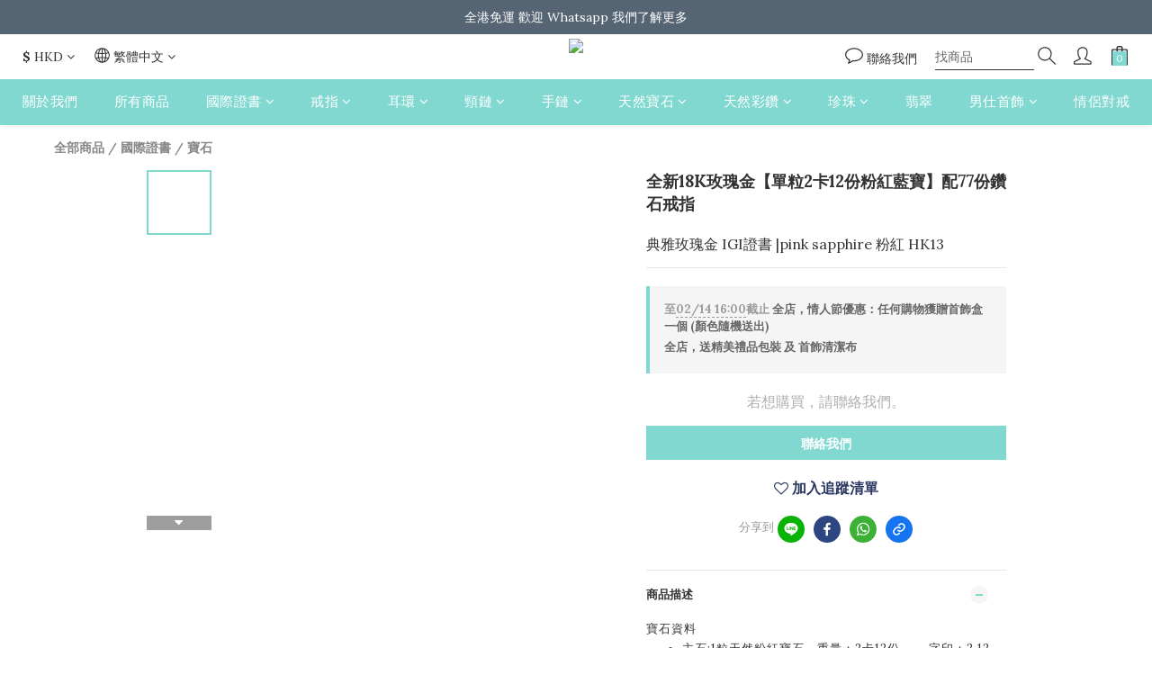

--- FILE ---
content_type: text/plain
request_url: https://www.google-analytics.com/j/collect?v=1&_v=j102&a=1666335281&t=pageview&cu=HKD&_s=1&dl=https%3A%2F%2Fwww.peggyhoho.com%2Fproducts%2F2638&ul=en-us%40posix&dt=%E5%85%A8%E6%96%B018K%E7%8E%AB%E7%91%B0%E9%87%91%E3%80%90%E5%96%AE%E7%B2%922%E5%8D%A112%E4%BB%BD%E7%B2%89%E7%B4%85%E5%AF%B6%E7%9F%B3%E3%80%91%E9%85%8D77%E4%BB%BD%E9%91%BD%E7%9F%B3%E6%88%92%E6%8C%87&sr=1280x720&vp=1280x720&_u=aCDAAEIJAAAAACAMI~&jid=51885593&gjid=718372717&cid=137425651.1769453351&tid=UA-142149835-1&_gid=589155060.1769453352&_r=1&_slc=1&pa=detail&pr1id=66a2090f6603e00010c57698&pr1nm=%E5%85%A8%E6%96%B018K%E7%8E%AB%E7%91%B0%E9%87%91%E3%80%90%E5%96%AE%E7%B2%922%E5%8D%A112%E4%BB%BD%E7%B2%89%E7%B4%85%E8%97%8D%E5%AF%B6%E3%80%91%E9%85%8D77%E4%BB%BD%E9%91%BD%E7%9F%B3%E6%88%92%E6%8C%87&pr1ca=&pr1br=&pr1va=&pr1pr=&pr1qt=&pr1cc=&pr1ps=0&z=1455230807
body_size: -450
content:
2,cG-KTPJCSH03F